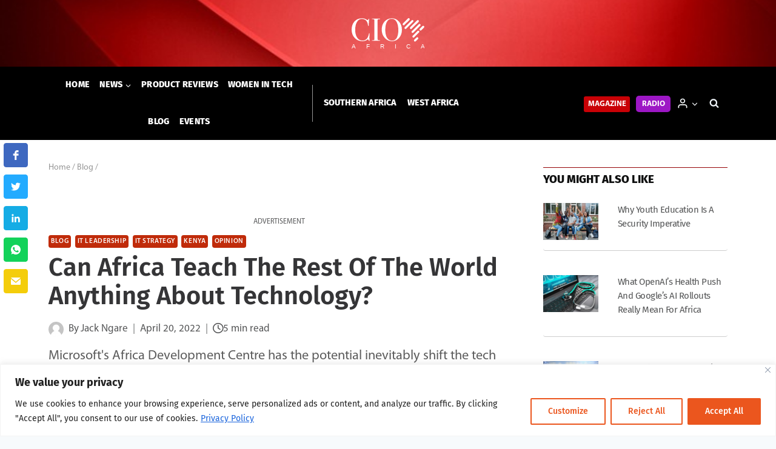

--- FILE ---
content_type: text/html; charset=utf-8
request_url: https://www.google.com/recaptcha/api2/anchor?ar=1&k=6Leoz6kfAAAAAFcwpnCbFN1dGC4xpo3Zji19tjbC&co=aHR0cHM6Ly9jaW9hZnJpY2EuY286NDQz&hl=en&v=PoyoqOPhxBO7pBk68S4YbpHZ&theme=light&size=normal&anchor-ms=20000&execute-ms=30000&cb=wh7xtvuj8nd2
body_size: 49295
content:
<!DOCTYPE HTML><html dir="ltr" lang="en"><head><meta http-equiv="Content-Type" content="text/html; charset=UTF-8">
<meta http-equiv="X-UA-Compatible" content="IE=edge">
<title>reCAPTCHA</title>
<style type="text/css">
/* cyrillic-ext */
@font-face {
  font-family: 'Roboto';
  font-style: normal;
  font-weight: 400;
  font-stretch: 100%;
  src: url(//fonts.gstatic.com/s/roboto/v48/KFO7CnqEu92Fr1ME7kSn66aGLdTylUAMa3GUBHMdazTgWw.woff2) format('woff2');
  unicode-range: U+0460-052F, U+1C80-1C8A, U+20B4, U+2DE0-2DFF, U+A640-A69F, U+FE2E-FE2F;
}
/* cyrillic */
@font-face {
  font-family: 'Roboto';
  font-style: normal;
  font-weight: 400;
  font-stretch: 100%;
  src: url(//fonts.gstatic.com/s/roboto/v48/KFO7CnqEu92Fr1ME7kSn66aGLdTylUAMa3iUBHMdazTgWw.woff2) format('woff2');
  unicode-range: U+0301, U+0400-045F, U+0490-0491, U+04B0-04B1, U+2116;
}
/* greek-ext */
@font-face {
  font-family: 'Roboto';
  font-style: normal;
  font-weight: 400;
  font-stretch: 100%;
  src: url(//fonts.gstatic.com/s/roboto/v48/KFO7CnqEu92Fr1ME7kSn66aGLdTylUAMa3CUBHMdazTgWw.woff2) format('woff2');
  unicode-range: U+1F00-1FFF;
}
/* greek */
@font-face {
  font-family: 'Roboto';
  font-style: normal;
  font-weight: 400;
  font-stretch: 100%;
  src: url(//fonts.gstatic.com/s/roboto/v48/KFO7CnqEu92Fr1ME7kSn66aGLdTylUAMa3-UBHMdazTgWw.woff2) format('woff2');
  unicode-range: U+0370-0377, U+037A-037F, U+0384-038A, U+038C, U+038E-03A1, U+03A3-03FF;
}
/* math */
@font-face {
  font-family: 'Roboto';
  font-style: normal;
  font-weight: 400;
  font-stretch: 100%;
  src: url(//fonts.gstatic.com/s/roboto/v48/KFO7CnqEu92Fr1ME7kSn66aGLdTylUAMawCUBHMdazTgWw.woff2) format('woff2');
  unicode-range: U+0302-0303, U+0305, U+0307-0308, U+0310, U+0312, U+0315, U+031A, U+0326-0327, U+032C, U+032F-0330, U+0332-0333, U+0338, U+033A, U+0346, U+034D, U+0391-03A1, U+03A3-03A9, U+03B1-03C9, U+03D1, U+03D5-03D6, U+03F0-03F1, U+03F4-03F5, U+2016-2017, U+2034-2038, U+203C, U+2040, U+2043, U+2047, U+2050, U+2057, U+205F, U+2070-2071, U+2074-208E, U+2090-209C, U+20D0-20DC, U+20E1, U+20E5-20EF, U+2100-2112, U+2114-2115, U+2117-2121, U+2123-214F, U+2190, U+2192, U+2194-21AE, U+21B0-21E5, U+21F1-21F2, U+21F4-2211, U+2213-2214, U+2216-22FF, U+2308-230B, U+2310, U+2319, U+231C-2321, U+2336-237A, U+237C, U+2395, U+239B-23B7, U+23D0, U+23DC-23E1, U+2474-2475, U+25AF, U+25B3, U+25B7, U+25BD, U+25C1, U+25CA, U+25CC, U+25FB, U+266D-266F, U+27C0-27FF, U+2900-2AFF, U+2B0E-2B11, U+2B30-2B4C, U+2BFE, U+3030, U+FF5B, U+FF5D, U+1D400-1D7FF, U+1EE00-1EEFF;
}
/* symbols */
@font-face {
  font-family: 'Roboto';
  font-style: normal;
  font-weight: 400;
  font-stretch: 100%;
  src: url(//fonts.gstatic.com/s/roboto/v48/KFO7CnqEu92Fr1ME7kSn66aGLdTylUAMaxKUBHMdazTgWw.woff2) format('woff2');
  unicode-range: U+0001-000C, U+000E-001F, U+007F-009F, U+20DD-20E0, U+20E2-20E4, U+2150-218F, U+2190, U+2192, U+2194-2199, U+21AF, U+21E6-21F0, U+21F3, U+2218-2219, U+2299, U+22C4-22C6, U+2300-243F, U+2440-244A, U+2460-24FF, U+25A0-27BF, U+2800-28FF, U+2921-2922, U+2981, U+29BF, U+29EB, U+2B00-2BFF, U+4DC0-4DFF, U+FFF9-FFFB, U+10140-1018E, U+10190-1019C, U+101A0, U+101D0-101FD, U+102E0-102FB, U+10E60-10E7E, U+1D2C0-1D2D3, U+1D2E0-1D37F, U+1F000-1F0FF, U+1F100-1F1AD, U+1F1E6-1F1FF, U+1F30D-1F30F, U+1F315, U+1F31C, U+1F31E, U+1F320-1F32C, U+1F336, U+1F378, U+1F37D, U+1F382, U+1F393-1F39F, U+1F3A7-1F3A8, U+1F3AC-1F3AF, U+1F3C2, U+1F3C4-1F3C6, U+1F3CA-1F3CE, U+1F3D4-1F3E0, U+1F3ED, U+1F3F1-1F3F3, U+1F3F5-1F3F7, U+1F408, U+1F415, U+1F41F, U+1F426, U+1F43F, U+1F441-1F442, U+1F444, U+1F446-1F449, U+1F44C-1F44E, U+1F453, U+1F46A, U+1F47D, U+1F4A3, U+1F4B0, U+1F4B3, U+1F4B9, U+1F4BB, U+1F4BF, U+1F4C8-1F4CB, U+1F4D6, U+1F4DA, U+1F4DF, U+1F4E3-1F4E6, U+1F4EA-1F4ED, U+1F4F7, U+1F4F9-1F4FB, U+1F4FD-1F4FE, U+1F503, U+1F507-1F50B, U+1F50D, U+1F512-1F513, U+1F53E-1F54A, U+1F54F-1F5FA, U+1F610, U+1F650-1F67F, U+1F687, U+1F68D, U+1F691, U+1F694, U+1F698, U+1F6AD, U+1F6B2, U+1F6B9-1F6BA, U+1F6BC, U+1F6C6-1F6CF, U+1F6D3-1F6D7, U+1F6E0-1F6EA, U+1F6F0-1F6F3, U+1F6F7-1F6FC, U+1F700-1F7FF, U+1F800-1F80B, U+1F810-1F847, U+1F850-1F859, U+1F860-1F887, U+1F890-1F8AD, U+1F8B0-1F8BB, U+1F8C0-1F8C1, U+1F900-1F90B, U+1F93B, U+1F946, U+1F984, U+1F996, U+1F9E9, U+1FA00-1FA6F, U+1FA70-1FA7C, U+1FA80-1FA89, U+1FA8F-1FAC6, U+1FACE-1FADC, U+1FADF-1FAE9, U+1FAF0-1FAF8, U+1FB00-1FBFF;
}
/* vietnamese */
@font-face {
  font-family: 'Roboto';
  font-style: normal;
  font-weight: 400;
  font-stretch: 100%;
  src: url(//fonts.gstatic.com/s/roboto/v48/KFO7CnqEu92Fr1ME7kSn66aGLdTylUAMa3OUBHMdazTgWw.woff2) format('woff2');
  unicode-range: U+0102-0103, U+0110-0111, U+0128-0129, U+0168-0169, U+01A0-01A1, U+01AF-01B0, U+0300-0301, U+0303-0304, U+0308-0309, U+0323, U+0329, U+1EA0-1EF9, U+20AB;
}
/* latin-ext */
@font-face {
  font-family: 'Roboto';
  font-style: normal;
  font-weight: 400;
  font-stretch: 100%;
  src: url(//fonts.gstatic.com/s/roboto/v48/KFO7CnqEu92Fr1ME7kSn66aGLdTylUAMa3KUBHMdazTgWw.woff2) format('woff2');
  unicode-range: U+0100-02BA, U+02BD-02C5, U+02C7-02CC, U+02CE-02D7, U+02DD-02FF, U+0304, U+0308, U+0329, U+1D00-1DBF, U+1E00-1E9F, U+1EF2-1EFF, U+2020, U+20A0-20AB, U+20AD-20C0, U+2113, U+2C60-2C7F, U+A720-A7FF;
}
/* latin */
@font-face {
  font-family: 'Roboto';
  font-style: normal;
  font-weight: 400;
  font-stretch: 100%;
  src: url(//fonts.gstatic.com/s/roboto/v48/KFO7CnqEu92Fr1ME7kSn66aGLdTylUAMa3yUBHMdazQ.woff2) format('woff2');
  unicode-range: U+0000-00FF, U+0131, U+0152-0153, U+02BB-02BC, U+02C6, U+02DA, U+02DC, U+0304, U+0308, U+0329, U+2000-206F, U+20AC, U+2122, U+2191, U+2193, U+2212, U+2215, U+FEFF, U+FFFD;
}
/* cyrillic-ext */
@font-face {
  font-family: 'Roboto';
  font-style: normal;
  font-weight: 500;
  font-stretch: 100%;
  src: url(//fonts.gstatic.com/s/roboto/v48/KFO7CnqEu92Fr1ME7kSn66aGLdTylUAMa3GUBHMdazTgWw.woff2) format('woff2');
  unicode-range: U+0460-052F, U+1C80-1C8A, U+20B4, U+2DE0-2DFF, U+A640-A69F, U+FE2E-FE2F;
}
/* cyrillic */
@font-face {
  font-family: 'Roboto';
  font-style: normal;
  font-weight: 500;
  font-stretch: 100%;
  src: url(//fonts.gstatic.com/s/roboto/v48/KFO7CnqEu92Fr1ME7kSn66aGLdTylUAMa3iUBHMdazTgWw.woff2) format('woff2');
  unicode-range: U+0301, U+0400-045F, U+0490-0491, U+04B0-04B1, U+2116;
}
/* greek-ext */
@font-face {
  font-family: 'Roboto';
  font-style: normal;
  font-weight: 500;
  font-stretch: 100%;
  src: url(//fonts.gstatic.com/s/roboto/v48/KFO7CnqEu92Fr1ME7kSn66aGLdTylUAMa3CUBHMdazTgWw.woff2) format('woff2');
  unicode-range: U+1F00-1FFF;
}
/* greek */
@font-face {
  font-family: 'Roboto';
  font-style: normal;
  font-weight: 500;
  font-stretch: 100%;
  src: url(//fonts.gstatic.com/s/roboto/v48/KFO7CnqEu92Fr1ME7kSn66aGLdTylUAMa3-UBHMdazTgWw.woff2) format('woff2');
  unicode-range: U+0370-0377, U+037A-037F, U+0384-038A, U+038C, U+038E-03A1, U+03A3-03FF;
}
/* math */
@font-face {
  font-family: 'Roboto';
  font-style: normal;
  font-weight: 500;
  font-stretch: 100%;
  src: url(//fonts.gstatic.com/s/roboto/v48/KFO7CnqEu92Fr1ME7kSn66aGLdTylUAMawCUBHMdazTgWw.woff2) format('woff2');
  unicode-range: U+0302-0303, U+0305, U+0307-0308, U+0310, U+0312, U+0315, U+031A, U+0326-0327, U+032C, U+032F-0330, U+0332-0333, U+0338, U+033A, U+0346, U+034D, U+0391-03A1, U+03A3-03A9, U+03B1-03C9, U+03D1, U+03D5-03D6, U+03F0-03F1, U+03F4-03F5, U+2016-2017, U+2034-2038, U+203C, U+2040, U+2043, U+2047, U+2050, U+2057, U+205F, U+2070-2071, U+2074-208E, U+2090-209C, U+20D0-20DC, U+20E1, U+20E5-20EF, U+2100-2112, U+2114-2115, U+2117-2121, U+2123-214F, U+2190, U+2192, U+2194-21AE, U+21B0-21E5, U+21F1-21F2, U+21F4-2211, U+2213-2214, U+2216-22FF, U+2308-230B, U+2310, U+2319, U+231C-2321, U+2336-237A, U+237C, U+2395, U+239B-23B7, U+23D0, U+23DC-23E1, U+2474-2475, U+25AF, U+25B3, U+25B7, U+25BD, U+25C1, U+25CA, U+25CC, U+25FB, U+266D-266F, U+27C0-27FF, U+2900-2AFF, U+2B0E-2B11, U+2B30-2B4C, U+2BFE, U+3030, U+FF5B, U+FF5D, U+1D400-1D7FF, U+1EE00-1EEFF;
}
/* symbols */
@font-face {
  font-family: 'Roboto';
  font-style: normal;
  font-weight: 500;
  font-stretch: 100%;
  src: url(//fonts.gstatic.com/s/roboto/v48/KFO7CnqEu92Fr1ME7kSn66aGLdTylUAMaxKUBHMdazTgWw.woff2) format('woff2');
  unicode-range: U+0001-000C, U+000E-001F, U+007F-009F, U+20DD-20E0, U+20E2-20E4, U+2150-218F, U+2190, U+2192, U+2194-2199, U+21AF, U+21E6-21F0, U+21F3, U+2218-2219, U+2299, U+22C4-22C6, U+2300-243F, U+2440-244A, U+2460-24FF, U+25A0-27BF, U+2800-28FF, U+2921-2922, U+2981, U+29BF, U+29EB, U+2B00-2BFF, U+4DC0-4DFF, U+FFF9-FFFB, U+10140-1018E, U+10190-1019C, U+101A0, U+101D0-101FD, U+102E0-102FB, U+10E60-10E7E, U+1D2C0-1D2D3, U+1D2E0-1D37F, U+1F000-1F0FF, U+1F100-1F1AD, U+1F1E6-1F1FF, U+1F30D-1F30F, U+1F315, U+1F31C, U+1F31E, U+1F320-1F32C, U+1F336, U+1F378, U+1F37D, U+1F382, U+1F393-1F39F, U+1F3A7-1F3A8, U+1F3AC-1F3AF, U+1F3C2, U+1F3C4-1F3C6, U+1F3CA-1F3CE, U+1F3D4-1F3E0, U+1F3ED, U+1F3F1-1F3F3, U+1F3F5-1F3F7, U+1F408, U+1F415, U+1F41F, U+1F426, U+1F43F, U+1F441-1F442, U+1F444, U+1F446-1F449, U+1F44C-1F44E, U+1F453, U+1F46A, U+1F47D, U+1F4A3, U+1F4B0, U+1F4B3, U+1F4B9, U+1F4BB, U+1F4BF, U+1F4C8-1F4CB, U+1F4D6, U+1F4DA, U+1F4DF, U+1F4E3-1F4E6, U+1F4EA-1F4ED, U+1F4F7, U+1F4F9-1F4FB, U+1F4FD-1F4FE, U+1F503, U+1F507-1F50B, U+1F50D, U+1F512-1F513, U+1F53E-1F54A, U+1F54F-1F5FA, U+1F610, U+1F650-1F67F, U+1F687, U+1F68D, U+1F691, U+1F694, U+1F698, U+1F6AD, U+1F6B2, U+1F6B9-1F6BA, U+1F6BC, U+1F6C6-1F6CF, U+1F6D3-1F6D7, U+1F6E0-1F6EA, U+1F6F0-1F6F3, U+1F6F7-1F6FC, U+1F700-1F7FF, U+1F800-1F80B, U+1F810-1F847, U+1F850-1F859, U+1F860-1F887, U+1F890-1F8AD, U+1F8B0-1F8BB, U+1F8C0-1F8C1, U+1F900-1F90B, U+1F93B, U+1F946, U+1F984, U+1F996, U+1F9E9, U+1FA00-1FA6F, U+1FA70-1FA7C, U+1FA80-1FA89, U+1FA8F-1FAC6, U+1FACE-1FADC, U+1FADF-1FAE9, U+1FAF0-1FAF8, U+1FB00-1FBFF;
}
/* vietnamese */
@font-face {
  font-family: 'Roboto';
  font-style: normal;
  font-weight: 500;
  font-stretch: 100%;
  src: url(//fonts.gstatic.com/s/roboto/v48/KFO7CnqEu92Fr1ME7kSn66aGLdTylUAMa3OUBHMdazTgWw.woff2) format('woff2');
  unicode-range: U+0102-0103, U+0110-0111, U+0128-0129, U+0168-0169, U+01A0-01A1, U+01AF-01B0, U+0300-0301, U+0303-0304, U+0308-0309, U+0323, U+0329, U+1EA0-1EF9, U+20AB;
}
/* latin-ext */
@font-face {
  font-family: 'Roboto';
  font-style: normal;
  font-weight: 500;
  font-stretch: 100%;
  src: url(//fonts.gstatic.com/s/roboto/v48/KFO7CnqEu92Fr1ME7kSn66aGLdTylUAMa3KUBHMdazTgWw.woff2) format('woff2');
  unicode-range: U+0100-02BA, U+02BD-02C5, U+02C7-02CC, U+02CE-02D7, U+02DD-02FF, U+0304, U+0308, U+0329, U+1D00-1DBF, U+1E00-1E9F, U+1EF2-1EFF, U+2020, U+20A0-20AB, U+20AD-20C0, U+2113, U+2C60-2C7F, U+A720-A7FF;
}
/* latin */
@font-face {
  font-family: 'Roboto';
  font-style: normal;
  font-weight: 500;
  font-stretch: 100%;
  src: url(//fonts.gstatic.com/s/roboto/v48/KFO7CnqEu92Fr1ME7kSn66aGLdTylUAMa3yUBHMdazQ.woff2) format('woff2');
  unicode-range: U+0000-00FF, U+0131, U+0152-0153, U+02BB-02BC, U+02C6, U+02DA, U+02DC, U+0304, U+0308, U+0329, U+2000-206F, U+20AC, U+2122, U+2191, U+2193, U+2212, U+2215, U+FEFF, U+FFFD;
}
/* cyrillic-ext */
@font-face {
  font-family: 'Roboto';
  font-style: normal;
  font-weight: 900;
  font-stretch: 100%;
  src: url(//fonts.gstatic.com/s/roboto/v48/KFO7CnqEu92Fr1ME7kSn66aGLdTylUAMa3GUBHMdazTgWw.woff2) format('woff2');
  unicode-range: U+0460-052F, U+1C80-1C8A, U+20B4, U+2DE0-2DFF, U+A640-A69F, U+FE2E-FE2F;
}
/* cyrillic */
@font-face {
  font-family: 'Roboto';
  font-style: normal;
  font-weight: 900;
  font-stretch: 100%;
  src: url(//fonts.gstatic.com/s/roboto/v48/KFO7CnqEu92Fr1ME7kSn66aGLdTylUAMa3iUBHMdazTgWw.woff2) format('woff2');
  unicode-range: U+0301, U+0400-045F, U+0490-0491, U+04B0-04B1, U+2116;
}
/* greek-ext */
@font-face {
  font-family: 'Roboto';
  font-style: normal;
  font-weight: 900;
  font-stretch: 100%;
  src: url(//fonts.gstatic.com/s/roboto/v48/KFO7CnqEu92Fr1ME7kSn66aGLdTylUAMa3CUBHMdazTgWw.woff2) format('woff2');
  unicode-range: U+1F00-1FFF;
}
/* greek */
@font-face {
  font-family: 'Roboto';
  font-style: normal;
  font-weight: 900;
  font-stretch: 100%;
  src: url(//fonts.gstatic.com/s/roboto/v48/KFO7CnqEu92Fr1ME7kSn66aGLdTylUAMa3-UBHMdazTgWw.woff2) format('woff2');
  unicode-range: U+0370-0377, U+037A-037F, U+0384-038A, U+038C, U+038E-03A1, U+03A3-03FF;
}
/* math */
@font-face {
  font-family: 'Roboto';
  font-style: normal;
  font-weight: 900;
  font-stretch: 100%;
  src: url(//fonts.gstatic.com/s/roboto/v48/KFO7CnqEu92Fr1ME7kSn66aGLdTylUAMawCUBHMdazTgWw.woff2) format('woff2');
  unicode-range: U+0302-0303, U+0305, U+0307-0308, U+0310, U+0312, U+0315, U+031A, U+0326-0327, U+032C, U+032F-0330, U+0332-0333, U+0338, U+033A, U+0346, U+034D, U+0391-03A1, U+03A3-03A9, U+03B1-03C9, U+03D1, U+03D5-03D6, U+03F0-03F1, U+03F4-03F5, U+2016-2017, U+2034-2038, U+203C, U+2040, U+2043, U+2047, U+2050, U+2057, U+205F, U+2070-2071, U+2074-208E, U+2090-209C, U+20D0-20DC, U+20E1, U+20E5-20EF, U+2100-2112, U+2114-2115, U+2117-2121, U+2123-214F, U+2190, U+2192, U+2194-21AE, U+21B0-21E5, U+21F1-21F2, U+21F4-2211, U+2213-2214, U+2216-22FF, U+2308-230B, U+2310, U+2319, U+231C-2321, U+2336-237A, U+237C, U+2395, U+239B-23B7, U+23D0, U+23DC-23E1, U+2474-2475, U+25AF, U+25B3, U+25B7, U+25BD, U+25C1, U+25CA, U+25CC, U+25FB, U+266D-266F, U+27C0-27FF, U+2900-2AFF, U+2B0E-2B11, U+2B30-2B4C, U+2BFE, U+3030, U+FF5B, U+FF5D, U+1D400-1D7FF, U+1EE00-1EEFF;
}
/* symbols */
@font-face {
  font-family: 'Roboto';
  font-style: normal;
  font-weight: 900;
  font-stretch: 100%;
  src: url(//fonts.gstatic.com/s/roboto/v48/KFO7CnqEu92Fr1ME7kSn66aGLdTylUAMaxKUBHMdazTgWw.woff2) format('woff2');
  unicode-range: U+0001-000C, U+000E-001F, U+007F-009F, U+20DD-20E0, U+20E2-20E4, U+2150-218F, U+2190, U+2192, U+2194-2199, U+21AF, U+21E6-21F0, U+21F3, U+2218-2219, U+2299, U+22C4-22C6, U+2300-243F, U+2440-244A, U+2460-24FF, U+25A0-27BF, U+2800-28FF, U+2921-2922, U+2981, U+29BF, U+29EB, U+2B00-2BFF, U+4DC0-4DFF, U+FFF9-FFFB, U+10140-1018E, U+10190-1019C, U+101A0, U+101D0-101FD, U+102E0-102FB, U+10E60-10E7E, U+1D2C0-1D2D3, U+1D2E0-1D37F, U+1F000-1F0FF, U+1F100-1F1AD, U+1F1E6-1F1FF, U+1F30D-1F30F, U+1F315, U+1F31C, U+1F31E, U+1F320-1F32C, U+1F336, U+1F378, U+1F37D, U+1F382, U+1F393-1F39F, U+1F3A7-1F3A8, U+1F3AC-1F3AF, U+1F3C2, U+1F3C4-1F3C6, U+1F3CA-1F3CE, U+1F3D4-1F3E0, U+1F3ED, U+1F3F1-1F3F3, U+1F3F5-1F3F7, U+1F408, U+1F415, U+1F41F, U+1F426, U+1F43F, U+1F441-1F442, U+1F444, U+1F446-1F449, U+1F44C-1F44E, U+1F453, U+1F46A, U+1F47D, U+1F4A3, U+1F4B0, U+1F4B3, U+1F4B9, U+1F4BB, U+1F4BF, U+1F4C8-1F4CB, U+1F4D6, U+1F4DA, U+1F4DF, U+1F4E3-1F4E6, U+1F4EA-1F4ED, U+1F4F7, U+1F4F9-1F4FB, U+1F4FD-1F4FE, U+1F503, U+1F507-1F50B, U+1F50D, U+1F512-1F513, U+1F53E-1F54A, U+1F54F-1F5FA, U+1F610, U+1F650-1F67F, U+1F687, U+1F68D, U+1F691, U+1F694, U+1F698, U+1F6AD, U+1F6B2, U+1F6B9-1F6BA, U+1F6BC, U+1F6C6-1F6CF, U+1F6D3-1F6D7, U+1F6E0-1F6EA, U+1F6F0-1F6F3, U+1F6F7-1F6FC, U+1F700-1F7FF, U+1F800-1F80B, U+1F810-1F847, U+1F850-1F859, U+1F860-1F887, U+1F890-1F8AD, U+1F8B0-1F8BB, U+1F8C0-1F8C1, U+1F900-1F90B, U+1F93B, U+1F946, U+1F984, U+1F996, U+1F9E9, U+1FA00-1FA6F, U+1FA70-1FA7C, U+1FA80-1FA89, U+1FA8F-1FAC6, U+1FACE-1FADC, U+1FADF-1FAE9, U+1FAF0-1FAF8, U+1FB00-1FBFF;
}
/* vietnamese */
@font-face {
  font-family: 'Roboto';
  font-style: normal;
  font-weight: 900;
  font-stretch: 100%;
  src: url(//fonts.gstatic.com/s/roboto/v48/KFO7CnqEu92Fr1ME7kSn66aGLdTylUAMa3OUBHMdazTgWw.woff2) format('woff2');
  unicode-range: U+0102-0103, U+0110-0111, U+0128-0129, U+0168-0169, U+01A0-01A1, U+01AF-01B0, U+0300-0301, U+0303-0304, U+0308-0309, U+0323, U+0329, U+1EA0-1EF9, U+20AB;
}
/* latin-ext */
@font-face {
  font-family: 'Roboto';
  font-style: normal;
  font-weight: 900;
  font-stretch: 100%;
  src: url(//fonts.gstatic.com/s/roboto/v48/KFO7CnqEu92Fr1ME7kSn66aGLdTylUAMa3KUBHMdazTgWw.woff2) format('woff2');
  unicode-range: U+0100-02BA, U+02BD-02C5, U+02C7-02CC, U+02CE-02D7, U+02DD-02FF, U+0304, U+0308, U+0329, U+1D00-1DBF, U+1E00-1E9F, U+1EF2-1EFF, U+2020, U+20A0-20AB, U+20AD-20C0, U+2113, U+2C60-2C7F, U+A720-A7FF;
}
/* latin */
@font-face {
  font-family: 'Roboto';
  font-style: normal;
  font-weight: 900;
  font-stretch: 100%;
  src: url(//fonts.gstatic.com/s/roboto/v48/KFO7CnqEu92Fr1ME7kSn66aGLdTylUAMa3yUBHMdazQ.woff2) format('woff2');
  unicode-range: U+0000-00FF, U+0131, U+0152-0153, U+02BB-02BC, U+02C6, U+02DA, U+02DC, U+0304, U+0308, U+0329, U+2000-206F, U+20AC, U+2122, U+2191, U+2193, U+2212, U+2215, U+FEFF, U+FFFD;
}

</style>
<link rel="stylesheet" type="text/css" href="https://www.gstatic.com/recaptcha/releases/PoyoqOPhxBO7pBk68S4YbpHZ/styles__ltr.css">
<script nonce="gycaqyBatkMzNqrU2fsVcg" type="text/javascript">window['__recaptcha_api'] = 'https://www.google.com/recaptcha/api2/';</script>
<script type="text/javascript" src="https://www.gstatic.com/recaptcha/releases/PoyoqOPhxBO7pBk68S4YbpHZ/recaptcha__en.js" nonce="gycaqyBatkMzNqrU2fsVcg">
      
    </script></head>
<body><div id="rc-anchor-alert" class="rc-anchor-alert"></div>
<input type="hidden" id="recaptcha-token" value="[base64]">
<script type="text/javascript" nonce="gycaqyBatkMzNqrU2fsVcg">
      recaptcha.anchor.Main.init("[\x22ainput\x22,[\x22bgdata\x22,\x22\x22,\[base64]/[base64]/[base64]/[base64]/[base64]/UltsKytdPUU6KEU8MjA0OD9SW2wrK109RT4+NnwxOTI6KChFJjY0NTEyKT09NTUyOTYmJk0rMTxjLmxlbmd0aCYmKGMuY2hhckNvZGVBdChNKzEpJjY0NTEyKT09NTYzMjA/[base64]/[base64]/[base64]/[base64]/[base64]/[base64]/[base64]\x22,\[base64]\\u003d\x22,\x22YMK1McKHwrfCo8KDOxTChiVew6/[base64]/ChR7ChyPCuG8NZTvCtX7DuMOKcVY2w494wpvCin9tSQgRVsKOPQ3CgMO2WcO6wpFnY8OGw4ojw67DqMOVw68hw5INw4Mpb8KEw6MUBlrDmgR2wpYyw77ChMOGNR41TMOFGSXDkXzCqD16BRMjwoB3wo7ClBjDrB/Dh0R9wqnCpn3Dk1F6wosFwrjCrjfDnMKYw64nBHAhL8KSw5nCtMOWw6bDu8OywoHCtmkPasOqw5VEw5PDocKOFVVywoTDmVAtVsKmw6LCt8OjJMOhwqAVEcONAsKiendTw64WHMO8w6PDmxfCqsOEQiQDSwYFw7/[base64]/[base64]/CjcOCcTfCnBUbwrfCnFwhwpJUw6jDo8KAw6IQFcO2wpHDp1zDrm7Dl8KcMktAQ8Opw5LDk8KICWVDw4zCk8KdwpZML8Oww5PDrUhcw5bDoxc6wrjDvSo2wpN9A8K2wo8kw5lla8Oxe2jCgztdd8Klwr7CkcOAw4nCrsO1w6VTTC/[base64]/[base64]/CosOjw6I4wo8ceAt/SAlaw7DDrRzDnyjCgzTCjcOTPSdpZVR0wqUswqhVVMOcw5l5PCDCtsK4wo3ChsOMYcOHS8KHw7LCicKUwrvDkS3CscOsw4nDiMKaVXFywrLCtsOuw7DCgxQ8wqvDgsKaw4TClxUOw6IaFMKpTBzCucK5w519TsOrOQTDsXB9PFF5fsKCw7dDLlHCl2jCmnk0PlR/TDXDmsO3w5jCv3XCqxYsbQlGwqMkDm0ywq7CvcK5wqdHw5NSw7TDmsKJw7Upw5kAwoLCkhHCuBzCpsKHwrXDhjrCi0DDnsKFw4AmwolCw4JqKsOiw4jDpiAEXcKPw4kfacOEDsOraMO5YQFoOcK2AsODZXEVS3tjw5F3woHDpnc7Z8KHI0xNwp5WPB7Chz/DpsKwwoQdwrjCr8Kgw53CoE/DiEETwqQFWcKuw6pvw7HDssORN8Kgw5/ChRAvw502GMKhw4EuQn47w5HDiMKsKsO4w7AbawnCn8OJSMK7w7rCs8ONw41TMMOPwpXCuMKqXcKqfCnDgMOJwoXCjxDDtyzCksKOwq3CnMOzccOnwr/CrMO5SVHCs0zDlC3DqsOUwo9swo7DuRIOw6oNwrpqGcKqwoLCiibDncKzEcKtGBZaGsK4CyvCt8OqKxdCBcK7KMKAw6NIwrXCkTxfMMOywoEPQgLDhcKgw7LDt8KawrRSw7/Ct3oafcKVw4JoUBzDusKoUcKjwoXDnsObYMOXU8KVwodabUcRwq/DgCskbcOpwovCni8+fsKYwo9EwqUoOx9OwppjOhQ0wq1HwpcRaDBVwpfDrMO0wpc8wrZLJSHDgMOxESfDv8OYDcOzwpDDujYnYMKMwoZpwro5w7xBwpADB2/DnRrDmsKdHMOqw7oeTsKSwqbCr8OiwpAgw70KbCFJwr3Cp8OAWyZ5YFDCn8O2w5lmwpcudCYfw4zCmcKBwq/Cin/Cj8Oywq8ycMO8XiZVFQ9Cw4/DkEvCisODYMOKwotUw69iw7QbdCDChhpvZmMDXQ7CjjrDp8OTwqEjwpzCl8OPWsOUw48qw5TDtXjDjAPDhRFyQHZhBcO+P2d9wrXCt0hDGsOxw4dbam3DtVNvw4Y3w45nBQjDhhMMwoHDrMK2wpxbEcKswoUgfCLDkwgEIFJ+w77CqMO8ZGwywpbDmMKYwp/CqcOaVcKIw6nDucOow5Zbw4LCi8OxwpYswq7DqMOfwqbDkQxkwr7CmT/[base64]/wq3CkR7DsAUKwpHDpgnChsO8Vhwuw4lEw61EwpsUJcOzw68VF8OowrHCnMKQB8KBYwx/w6LCvsOHOiReKV3CjcKFw5rCrjbDqy/[base64]/Chi57U8K5dcOLwqTDlcOiCcK+wqbCgFnDv8O2KlxbUClnCXXDkRbCtMKMPMKjWcOHdD/DmVoEVCsAHsOVw5Q3wqzDrhJTN1RlJsOkwq5FSUJASCdTw5lLwrgQLH15B8Kow50PwpIyQ1tbB0oOLDfCosOdFVQlworChMKjA8KrEXvDoQXCnCcFDSDDrMKZDMKxU8KDwpDDuVHDlA1vw5jDtSDChsK/wrEaYcObw78Rwqg2wr/DpcOiw6nDg8OcPsOvL1YiGcKBAmkFZsKKwqTDmjTCpsO0wr/CjMKcUjrCtEwAXsO9Ex7CmcOiJsOqTmbCssOeVcOCD8KlwrzDohw6w5wuw4bCjsO5wpF4OATDgMOTw54DPS1cw5ZAOMOoYirDssOgTV14w4DChFZWGsOheC3DtcO9w4nCsSPDqUnCo8Ofw4HCsRY0S8K4Q3/CkW/DrcKTw6x1wqvDiMKCwq8uMFrCmD4RwqAYSsOyanUvXMK1wqALRMOxwqXDn8O/MFDDosK6w4HCpEXCkcKbw47ChcK1woMywpZQYW5xw4bCpCBudMK1w4PClsK2RsOjw7HDlcKqwpYVeFN9T8KmGcKcw5NCIsKVJsORFMKrw4fDlmrDm3rDr8KPw6nCgMKmwo5UWsOawrbDinE6ChfClQY7wqY/[base64]/DqcODw5/[base64]/w7N0EThCw7YLwonDl8Kcw7bDgjJOwr8mM8K0w7p4AMKswrXDuMKOWcO6w5YXemEzw7/[base64]/ClMKtGkYuw4fChxF6w6bDp8KMw5QRw49eIMKgwr4hWMOJwrpFw7XDscOTWsKyw6HDgcOEasKiDMO1f8OKai/CllrChQllw7zDpRFIJSLCu8OQcMKwwpZPwqM2TsONwpnDqcK2XwvCigNbw5HCri/DgH5zwqJkw5nCtl0ORxgmw7PDsmlrwpbDtsKKw5IWwr0xw4LCu8KcbQwRUQ7DmVNBRMOhCsOXQXjCkMO3YW5Yw57Cg8OZw43CgCTDgsKXEAMwwrVgw4DCukLDvsKhwoDCnsKOw6XDhcOqwocxWMKqLSVnwokhDVh/w7sqw6zDvMOEw7UxDsK2c8O4OsKzO3LCoGvDvxwPw4jCm8K8OxVjbHzDhXInEEDCksKfXmjDswXDmErComovw6tMVmjCscOHScKZw5TCnsKnw7XClk4tBMKDXTPDgcKdw6nCjwPCryzCpMKhbcOrYcKjw5xLwqrDrBJlRih4w6l9wplvP2FHfV1/w4Y/[base64]/PHTCiBl6w48FwprDm8OYwpfDo1rDrMKZCMOKw7HClRh8wozCpmvDhwA5UU/CpQZ3wp4TM8Oww4UIw7d5wpABw5E5w7xqMsKnw646wovDoTcfTzHCmcK2eMOgBcOjw6Idf8ObXSHDpXU8wq3CnBfDj1p/[base64]/HFnCsEvCmB14wqvCnmHDlMO1woHCqGVyZMK+CsKhw6FHF8K0w6FMDsKKwq/[base64]/DmHhlwrvDgsOFM8Onw5kWw7XDp2HDiCfDj3vCrUdJfsOTSAnDpR1pw7LDrn84wqxAw6M0dWvDg8O3AMK/UsKaWsO5acKLYcO2fXNUAMKjD8ONFUtWw63Cmy3Ck3vCrGLCi2jDvVV/wrwEHsORalkzw4LDqHcnV2bCvGZvworDjDXCkcK+w6jCuhsLwpTCu10Owo/CvMKzwrHDtMK2aXPClsKKayQJw5t3wqdLwrrCllvCkALCmkxaWsO4w5ARXsOQwo0EVgXDtcOIPVl+DMKswo/DogvCpHRMFkgow5HCtsOXPMOww4Y5w5BrwrpVwqRAUsO9wrPDrMKoK3zDqsOpwobDh8OUIgTDrcKAw6XCoBPDik/DiMKkGhElXsOKw5Ftw7zDl3DDl8OtJsKqaz7DuV3DgcKuDcOzKlEqw60wc8ORwoASVsOwQiJ8wp7Ck8ONwpJlwoQCWlvDpmICwqXDscKbwrPDiMKmwq9EQRzCtMKFCnMLwpPCkMOCBz8PIMOGwpTDnxPDjMOdBk4twp/Ch8KMO8OETmrCgsO5w63DvMKaw7HCoUJ+w6ZyGhoOwphpdhEWJH3DjsOzHGPCqlDCmkjDlsKaO0nCn8KmKzfCmC7Cjn5WKsO0wq7CrjPDpF4kB2XDjWLDk8Ksw6I5NU8LYsKTb8KIwonDpsOlDCTDvzfDm8OGHMOYwp/DssKYJGrDmU7Dig9pw7/CncOyB8OQdjp5IXPCscK/MsOTK8KFLmzCoMKSDsKRGTPDqw/DssOgEsKcwq5xwpPCucO4w4bDiiowEXbCqmkZw7fClsKsa8KlwqzDhxLCp8KiwoTDkMKBBWTCisOUABk/w5sVOn/DucOnw5vDrcOzGVV/[base64]/wrksw4vDosKBPsOiMSRCIV/[base64]/ccO0wqPCggbCi8Kfw6/CqXxMDWZfw5NNVwnCqsK3LVpvB1Fhw6x/w5bCucOmaBnCgsOvVk7DoMOAw6vCp1nCt8KQSMKbacKqwod0wo9vw7PDiiPDuFvCuMKRw7NhBTJEJcKaw5/Du3LDnsOxMQ3DgiYrwqLDrsKawoMWworDtcOVw7rDjkjDtkI6TDzCrhU5FMK1ecO1w4Y9D8KgS8OdHWcDw53DsMO5JDvCj8KXwpgDYWzCvcOAw61jw5tyK8KIGMKsJhzDlEBjK8Ofw7jDhAlfDsOlB8Kjw6k1TMOPwrEGAS4MwrQyBW3Ct8OcwoUbaxTDvUxPPw/[base64]/[base64]/DpXLCrMKjwqV2wrEABsKaN8KpNsORei0AwothVsOGwqzCj2XCpRhtwq7CocKrLMOBw6IqWsK5ThEKwqVRwqA9bsKvPsKtOsOkUnNwwrXCrcOueGwkenV+AGNQRW/DiHEsFcOYdsOlwoDCrsOHWB8wecK8CX8QS8KKwrjDmwkVw5J1ehLDpGtJeGfDp8O1w4nDucK+GAvCjFRbPRjDmkHDgcKHHlfChVZlwpXCg8K8wpDDgTTDsQ0Mw57CrcO1wo88w7HCpsOTWMOAAsKvwpjCkcOLNTEqSmzCt8OeCMOWwooMOsKLJlXCpcOlLcKKFDzDuX/CpcOaw57CuGDCh8KvDsO0w43CozhKCxrCnxUCwpnDmcK8Y8Oca8KXDcKxw67DolrCh8OHwprCvsKyOHVSw4/[base64]/DtMO5VnRtwqU2woJrScKSQ8KrWsOoWGUxUcK2KzfDvsO/ZsKAdzJkwpfDs8ORw4TDjMKhHH4Jw5gPPQjDr0PDlMOwA8KpwqbCgTXDg8KUwrF2w6M0wpNJwqVTw4LCpyJCw6kSRAVhwqPDgcKgw5jCncKJwoLDv8Kyw4VdbX4+C8KhwqEOKmtvHyZ9FEbCksKOwoQcLMKXwpsoZcK8ckvCnzjDlsKxw7/[base64]/DsjvDo8K2w6Bbd8Oow69QesK0L8OyHSDClsOrGcOuWsOtwos2bcKQwoDDk0gpwo9TLjIkWsKremvCugIzRMOFZMOYwrXDqzXCsx3Dmnc8woDCkTguw73CuzpfECLDkMOMw4wfw4tvGTnCsmJYwo3DrnYgHm3DmcOAw57DuT9WR8KPw5oAw7/CqsKawpTDmsOZMcKzw6UuJMOwWMOcYMOcNXspwq3CncO9M8K/XDhAD8O2IhzDocOaw7kwcALDi2jCsTfCgcOgw5bDkgjCvCnCj8O1wqQ/wq5Mwro7wpHCocKswqzCn2NLwq1uOyzDr8KTwqxTQUY7ckRdamrDq8OUCS8fIDlifcKbEsO9CsK5VRvCtsOENV7CksK8IsKVw4bDt1xLUjsEwql6T8K9w6zCoAtINMK+eBLDisOmwol7w5Vmd8OBCk/DiSLCjD4qw7Akw4zDhcOMw4XChiE3C3JLdMKUMsOaI8ONw4TDlTRPwrvCn8OAdDQ2WsO+RsKbwqHDvsO8AjXDgMKww6EUwoQDfiDDlMKuYjzCoHFsw7HCoMK2f8KFwq/[base64]/DgGRpw6IQBsKuwqkJwrwVV8KrwovCgDvCtgUiwoHCtsKFBSfDicOEw6MVCcKEMgbDj3DDi8O/w77DmCvCocOKXQrCmTHDhghJacKIw7tVw6M0w6o+wrR9wrR+eVVCO3FuXcKfw6TDtsKTc0fCv27CksO/[base64]/DlMOyXVQCw5hnXRLCn8OLwrAuw71OwoXCnFDCnMKnNybChQFhS8OgaSLDvwkaOcKDwrs1bU5cXMKsw7tqGcOfIsOdNScBMkjDvMOwXcOIMXHCqcKCQgXCsSXDoAU6w4HCgW9JRsK6woXCvC5cIncLwqrDj8O4QyMKF8OsSMKmw6zCqVnDrsOFDsKWw6tdw6zDtMKaw7/[base64]/bmrCoRfDjcOZNcKgw5MTwp/Cp8KAwqTDsMKnJsO9w4fCujI7VMOSw5zChsO8DQzDiWs4QMOdDTw3wpPDjMOTdWTDiEx9T8OVwqtfWF5UJzXDrcKZwrJdYsOOck7Cty/CpsKVw49jw5EMwpLDmXzDk2IPw6TCusKPwqxmHMKsbMK2FArDtsOGG1wTw6RqKkRgRE7DgcOmwq0/VQ9cO8Ozw7bDk3XDnsKow5tTw68awoLDpsKEJFcVSMKwID7DvSDDvsOxw6hEFEnCscKdaWDDqMK0w7sow5R2wqN0CHbDlMOJLsOOasKSbC17wrzDqQtKMzfDgnc/EMKwFRN1wojCjMKuMG/CicK8Z8KBwoPClMOnOcOxwosUwpfDu8KRBsOgw7LDg8K5bMK+DV7CvXvCuw04WcKXw6fDpsO2w4Nyw55aDcOIw5NrGBXDnShsHsO9OMK3fD0Tw6JpdMOKfsOhwo/Cn8K2w4lxLBPCusOww6bCoE/DvxXDmcOmFsKkwojCl2XDl03Cv23Cvl4awrc/ZsOTw5DClcOIw60UwoPDjsOhTCh6w6IuasOHQjtqwr0EwrrCpXBNL13ChQfDmcKZw7hbJ8OSwr02w6Unw6fDmsKccEhhwrXCuEI+a8KmF8K6KcO/wrnCqEssTMKTwozCi8O6N2F9w5bDt8O/wpdkTcOLw4PCmj4GY1XCuxHCq8Olw7A0w4TDsMKSwqnDkTrCrEbCtyTDhMOHwrdnw49AY8KPwotqRHIzXcKyCDVuAMKmwo0VwqrCvgrCjEbDrFzDnsO0wqPCi0zDisKLw7XDv13DqcOUw77Cizgaw4h6w7NIwpQcYHpWEsKuw7wFwoLDpcOYwofDk8O3aQ/CjcKWSgJrfsK2ccOCT8K6w4N5IcKIwpAcABHDpcKLwpXCmHViwpXDvDTCmC/CozM1eG1tw7PCvVfCncOaTsOrwo8LOMKpMMOJwqPCnRZrQDRpHMKLw7MFw6c5wrFIw4TCgBzCvMKzwrAsw43Cvk0cw445f8OIJRjCh8Kww5/[base64]/CjsOLQzPCjXbChApeKgBjw4IAWMK+HMKAw6jChj/[base64]/ChQg2w7rDiXHCt1Ixwr7CscOJw4jDlCjCk8KuC0ouN8KKw6jDjnFZwqTDt8KBw5PCr8KrSy7DkX9EcQ16WDTDgXrCkWHDtHIYwqdMw5bDqsOwG3Q/[base64]/CoCQHaMOHIQrDtQo0TUDChsOfeAnCtkk9w6t2PMOJeMKDw57DkcKSw5xXw6jChmPCucK9wrbCp2Mgw7LCpMKlwrIawq1jTMO7w6A6K8O9YGA3wofCucKaw5lzwpNMwozCncOeY8OxEMK1A8KNUMOAw4A2LVPDg0LDrcK/wrQ5d8K5WsKxNXPDr8KOwr8WwofCsTHDkV3DncKxw7xWw6QIbcKewrjCisOBHcKFUcOrw6jDsWwBwoZpUwJswpo1wphKwpc8VWQ2wqbCgxI+U8KmwqRJw4LDvx3Cvz9JbUHDrBjCp8OrwqIswpLCtCfCrMOkwqPCkMKOdTx5w7PCosO/UcKaw5zDpwrDmHXCtsKWwo/CrsKuOn3DskfCvkzDiMKAH8OHcGpwdR85wprCuwVvwr/[base64]/w5rDuG8EwqXDpsOhasKrdMK3woHCrsOhcV3DqsOlHlc8w53CvsOOGcKEL1/DosKMGw/[base64]/[base64]/CsMKXw7ZMOsK5KA46QcKZF3LDjBofwromF8OrQsOnwqpROT8xQcOJHyjDjUJfQTXDikPCiTYwe8Orw73DrsKyKRo2wqtiwqgVw5xdHE0kwo8vw5PCpQTDucOyO3BpTMOUHDM5wogcfXF/[base64]/[base64]/[base64]/wqHDrmVjfMO5w6XDvMORdMK2w7lCwrxowodQw657Nw8jwqXCj8O/dwfCgwwEdMO/[base64]/DqMKKKmR4w6d6w5pIwqAGIcOxWcO3w4nChMKbwprClMO4wrtnwpLCvR9gwpjDsS/Ck8OQPwnCoDDDtsOHAsOaJDM3wpQNwo5zHG/CqypXwpkOw4lMHlMqaMO4H8OmdsKdH8ORw4lHw7LCu8OKI33CtSNuwpQpJsKnw6jDsBp/SU3CpRjDmmB3w6/[base64]/Dl8KJw5IRw5JNCcOdOyDDjgXDvMOmw7Mww6YZw7piw5UXLydaCMOpRsKEwoElM37DsgfDtcOgYVk7JsKeFS94w69rw5XDiMOmw5PCscKrF8KoWsOJDFLCnMK3AcKWw57Cu8OMC8OFwrPCp2LDmkDCvhjDqhpqFsKqOcKiYgDDkcKaAm0Ew5/[base64]/[base64]/CgyHCi3sSw4vCiG4+wrvDuwxawp/CjxpCwpPChXg2wqBQwoQ3wrsuwo5EwrcDdcKKwpPDokrCt8OXPMKLe8KLwqPCljdKVzY0eMKTw4zDnsOFAsKIw6Zlwp8ddA1Kwp7Cv3sew6PDjCdlw7DCh2sFw51ww5rDhQ0/wrUZw6/CscKhXXPCkiwKfsOlb8K3wprCrcOuTBgkEMOaw6PDhAnCmsKLw53DjMOkJMKpDWpHYiIOwp3ConlDwpjDvcKbwod7wqlKwo3ChBjCrMO1cMKqwq9SVTEdCMOqwo4Ww4vCtsKtwoBxUcKuG8KlbFTDgMKwwqvDgg/[base64]/CFHCpgZhw6EUw7bCs8Khw4LDo8KcbT3DsWHDvsK9wqnCl8K3UcKAw6Aewp3CisKZAHR9UwwYKMKjwovCjzbDmHzCvGE5wpwjwqjCgMO5BcKMNVXDvE8ORMOnwozDtRh4XFISwojClTNYw5dRVkvDlTTCuFI2C8KFw4nDmcKXw6Q0LFTDssOlwp/CkcKlLsOvbMOHU8Okw5XCinDCvCDDs8ORS8KFdiHCuy5yKsKNw6gNIMOyw7YpJ8KWwpdJwoZ6T8OAwoTDhsOecht1wqfDk8KDGB/DoXfCnsKVARvDjBhYA1Uuw7zCg1PCgx/Dq2lQfHvDoRjCom5yPSwNw6LDkMOgQ2HCmlhXDE9kW8O+w7DDpUx8woAiw60iwoI+w7jClsOUP2nDl8OFwqYRwp7DrhAzw71SAlUPQ1HCo2rCuQcXw6QzQcODAg51w5TCsMOLwpXDvRAZQMO7w7dXa3MVw7vCo8Kww7DCmcOlw5rCocKlw6/CpcKaXnYxwrbCiBd0IwrDkcOvAcO6w4HCjcO8w79rw7bCicKawobCrMKZKmXChQ9Rw5/[base64]/CsMOzwqnDnxXDg8KiwpTCp8K7XErDq28VSsKQwpHClcOqw4d+KAU4Jx/Ctjx7wqjCg184w5TCtcOqw6fCmcOFwqzDuxjDm8OQw4XDiWDCmF/CiMKqLgJIwqF/V0fCp8Omw6vCjVjDhXnDscOHOhBvwog6w7oLaA4MSXQIaTt/[base64]/Tg7Dk2MOwozDvsKJUEMua8KoPsKgCChjwqTCvVRNSgxnBMKLwqzDlwMqwrAkwqBkARTDl1fCr8KBL8Kgwp/DrcO4wrrDgMOjGCTCrsOzbwTCnsKrwotRwojClMKfwpR6CMODwplPwqsEw5zDijsBw49yBMOBw50QeMOjw6LCtcOUw7IkwrrDsMOnBMKAw59GwqjDpggpKMKGw5YQw7nDtWPCnUPCsgQjwrlWK1TCl2vDpyxIwrLDjMOtQgE4w5J0NW/CtcOEw6jCvxnDjBfDox/CsMOGw6Vhw78KwrnCjE7CosOIVsKSw5oMQF1Uw603wrVWaXh+T8Kkw4JywozDpBc5wr7CuU7CuVDChEE6wozCqMKUw5jCskkWwpl5w75FEcOfwq/Cp8Obwp3Du8KMWEcKwpPChMKwIi/DosK8w5ZJw4zCu8Kqw7FvK2zCj8KkFTTCi8KVwpt7cQVxw75pHsO/wprCvcOOAUYYwpATdMOfwpNpCwRLw7hrT2DDrcKBSy3DmksIccORwr7CqMOHwp7Dg8Kiw55Ow7DClMKdw49pw4nDs8KwwpvClcOIBQ49w4fDk8O0w6nDuH8IJgYzw7PDj8OeMknDhkfCoMOea3HCjsOdQsK8w7jDisOBwpjDgcKfwr1YwpAGwrFEwp/CpVfChEbDlFjDi8OJw7XDuSZYwoJjacOgLMKoGcKpw4DCs8KnKsK2woVmaGlEKcOgKcKIw75YwrBNZ8Krwp4GcjABw71GW8KMwpksw5nDjW8wZgHDlcOJwqzCs8OQLhzCvcOIwrMbwrwNw6R7JcOabGdQDsODcsO/BcO2cCTDq01nw5TDgFsOw6w3wrgfw7bCi0Q/OMO+wprDl10Xw57Ch1nCpcK9CVHCh8OiM11efV4/NMKPwrvCtWLCqcO1w7DDkXHDm8O0GwbDsTVhw7pJw7Fywp7CsMKWwpU2AsKXZT/[base64]/[base64]/DijDCi3B0wpDDgcK2wqnDhn1mw6ZiC8K6KcOowqFaVsKJE0Ucw53CuSnDvMK/[base64]/DkAbDvsOTw4MFwpdWw4tpw5dEwpfDrcO5w53CisKcNcOkw6MVw4/CpA4QdsOjLMKkw5DDisOywqrDssKITsKZw5XCvQsdwr59wrduZFXDkXnDlF9ARzEUw7t6IMOlEcKhw7QYHMKNasOTUgoLw6vCsMKEw5rDvlLDog7Dt0Zfw64MwqVIwqbDkQt7wobCgyA/[base64]/w5llw4HDisKRw7tkwqnCucOgw5TCjwleYgXCj8K6wr3DsEZCw5Bzwp/CtUd/wo3Ck3/DiMKbw4pcw73DusOSwr0kOsOuB8O6wrbDisKYwodJaV8aw5Z0w6XCiWDCqBANTxQnL1bCusKlDMKzw71xEsOBD8KaTgEUesO0c0EGwp17w4gfZMKXaMO9wqfCvGjCsxUfFMKTwpvDsTcGUsK3FMKnXEMYwq3Ds8OXNhHDvcKhw6BmR3PDq8Kdw78PdcKKd0/Dq0V7w4hQwr/DjMKcc8OIwrfCgsKLwr7CoH5Sw43CiMK7NWvCmsOFw7tWdMK/SRJDJMKSD8Kqw4rDsWF1MMOlSMO4w5/[base64]/[base64]/[base64]/VBPCrgrDr8O0MhDCk8KQw4XCi8K6BmlzOmBQJMKJw5YuMkDDm2R0wpTDo19JwpQkwpbDisKnJ8K9w7HCuMKyOHrDmcK6JcOBw6ZBworDosOXDGPClXA/w4nDiEoaSMKpUFw3w4jCkMKqw6/Dq8K1WHPCqCAVCsOYCsKcRsOzw6BAGx7DkMOcw6DDocOMwpfCu8K8w6pFPMKHwo3Cm8OSWxHCpcKnVMO9w45lwrzCksKNwqB5HsO9YcKBwrJKwpjClMKgeFbDp8K8w7TDgU0dwpQPGcOswphWcHLChMK+BFpJw6bCtHRCw63DgXjCly/[base64]/CtGnDj8OAw5XDqsKzw6jClcKkNMK4YjMHckTDvsK/w5xVM8OewrXChEDCl8KAw6fCgsKVwqjDlMKbw63Dr8KLwoMNwpZPwp3CnMKNWyDDq8KUCSBiwpcqIT9Xw5jDsU/[base64]/w5pww6zDi8OSw4hPVhHCjSfCuz1Pw5AhU23Cl0rCk8K2w4hjIEY8w77DqcKow5vCqMKxED4mw5sKwoFGOD5LfcKwagDDr8OJw6LCusOGwrrDp8ObwrjClRvCnsOKMgDCoAYtFRNcw7/DuMODBsKGWMOyHz7Di8ORw7NUdsO5LFx2WcKuEcK5Ul7CjG/DhsOLwoTDg8O2dsOrwoDDqMKXw4HDmVU8w6cgw7scH24zcCp0wrXDh1zCmnvCmC7DiD/Cv3/DtXLDu8O9w5wZcUfCn24/MMO2woMpwr3DucKswrRlw6USPsKYP8KNw6ZxBcKZwpjCicKcw4Vaw7Usw5otwp5POsOxwrFKCxbCnFgzw6/DoQLCgcO6wpQ1DHnCoTtAwoVrwpEXNMOhccOlwokPw4NRw61+w5lQc2LDji7CiQPDh0REw6PDnMKbZsOaw77Ds8KQwrLDsMK6wp7DhcKbw6fDvcOkTGkUW1h1w7HDlFA4RsOYPcOoCsK/[base64]/w5UNYTXClMOtIMOuwrjDvEXDsDFMwr8qwrpIwpY5LcOCb8KXw5geeEzDh3bCp3TCtMKgd2RmRRMMw7HDiWk/KMKlwrRZwqQTwpnDuxzCsMOUDMOZZcKLJMKDwqk7w5gvTEkgI1pfwpc6w5Q/w5tkSA/DsMO1QsOBw7lCwpDChMK7w7fCl1NJwqLChcOkDcKCwrTCjsKSI2TCkxrDlsKjwqzDscKWPMOWHjzDqcKewoDDgCHCkMO/[base64]/ChcObwo5VwqrCsMOvOMOLL8KOLnTDusKRJMOFMsK6w5tAS37CssK/[base64]/AcK1wq3CvDHDiQPDk8KEfGzCm3XCg8OvYcKvwpXDv8OIw49fwq/[base64]/DpcKcwpIxw77CiMKaw7Bzw5ZkwqbCiMOZwpDCpz3ChDbDgcObLh/CisKcV8O1wo3CowvDicKaw6EOd8KAw6pKPsOhTcK1w5URI8KSw6vDuMOwXmjCh1HDvwkiwrUeZkphLAHDjnPCp8OFXyBXw5cuwrhdw47DiMK2w78VAMK7w5R2wps3wqvDuz/DgnPDtsKYw4LDt03CqsKcwovCqQ/[base64]/DrMOaK8OdW1vCh8OHXB4paCbDmhbClMOgwrbDqwPDsXlMw5dZbh4ZLF9FdsK1wpzDgxDCjGTCrsOZw6cWwrZxwpMgesKHcMOlw61DKwc/[base64]/Dn8OFHH7Co8KjQU3CnMKxYGogw53CulTDr8OWEsKyYR/Dq8KRw7DCqcOGw5jDul8rbHhfSMKVFVYIwrxjZcKYwoNKAU1Iw5zCjw4JGR52w4/DgcOxAcOFw6VTwoBAw546wrrDj3B8eS9UPhBCA2nCvsOMeSM0D3nDjkjDlCLDrsOXEV13fmgKYsKFwqvDmkBPEg4tw6vCrsOnYcOsw74yMcOHeVVJMVrCrMK9DDnCiz5heMKmw7/CvcKJEcKCHsOSLgPDp8O9wprDmw/Dr2V/FcO5wqvDqcOxw6Vnw4MMw7HDn0HDsBBfHcOrwo/CjcKbJTF/dsKTw71SwrHDmXTCn8KjUGs5w7gawrFbY8KBYAI/JcOGbMO5w6HCuSV1wr9wwrLDniAzwp4hw7/Dg8K4ZMK3w5/DgQdEw7FuGTEEw6vDi8Kdw6HDscOAf3zDj3XCoMK8ZgFrE3/DiMKvKcOZSBg3ESwPOmfDkMOCAUIvCW12wrnDviXDo8KIwooZw67CuXUlwr8Mw4pcSG3DicOPKcO1wq3CtsKMbMOHQcOxbR5EBXB9KBoKwqjDpzLDjEApF1LDvMKrZxzDqsKLPTTChkUOFcK4chHCmsKrw7/Dih8zIsKNOMOdwpMow7TCt8OKQC4NwqvCs8O3wog+SCLCj8KEwotLwo/CrsOmJ8OScX5Tw6LCmcOSw6xiwrbCmUnDlzwjacKAwoYUMEQ6P8KjWsKJwonDtsODw43Cv8Ksw6JIwprCt8K8NMKZDcOjTj3Cs8O1wqdCw6YWwpBEHhjCtTHDtzxyAsKfDHrCmMOXIsK7YSvCnsOtIMO3XlHDrsO7Jl7DswvDksOhHsKqIT/DscKwX0AMWmJ5UcOoPjoUw6NKZsKnw6AYw7/CnWdMwrTCicKOw5XDk8KbF8OcWyokJwsrbH7Dl8OvPWAIDcK/bXbChcK6w4fDhXY4w7DCkcO6Zi5ewrgHFcK4I8KAfyjCl8KBw788FUnDosOaMsKmwow+wp/DhUrCtB3Djghgw78Bw7zDucOzwpMSA3fDkMKewpPDkzpOw4nDu8K5EsKAw5LDhBPDl8Onwo/DsMKwwqPDjsO9wpjDh03DlMOHw6FtOSNDwrnCn8Okw5HDiC0SKzDDoVpPQMO7DMO3w5TDiMKBwoZ5wpxkNMO0dCvClAvDjHDCvcKLHMOOw5R9PMOFdMO/wpjCk8OUHsOqa8Kvw7LCh2oLDMKSQzLCtADDnyXDnHoGw7gjOnTDmsKswo7DqcKzAcKAKMKIZsKXQsK5HnJJw5hefG5/w5/[base64]/CrcK2wqBMU8Ofw41udsOnHVdPcGLCi2TCiDbDh8OewqfCp8KVworClw1mGMO3RzjDrsK0wp9wOGjCm1zDvVvCp8KiwonDtcKsw51iL1HCrT/[base64]/DrQrDuXLDh8KPFUXCt8KFQ8OHWcKiQ8KeRjXDpMOcwq4JwoXCoU1oBALCk8KqwqcmT8KSM1DClS/CtE8+wpknRCJIw6kvbcO3R3PCmjHDkMOWw5Utw4Zlw5DCtirDhcKIwp08wopKwpEQwrw0RXnDgcKbwqF2DcKjR8K/[base64]/c8O1w7nClsONw4PCqCNUwprDlAw7wqgNwotQwrXDvsOFMFfCt3ZHQissUDdQbsOCwrEpH8Ozw7R4w5rDjcKBBsKLwpRwCCwqw6deIhBMw4FtKsOVHTcCwrjDk8Kzw68xWMOaU8O+w5nChsKiwqlnw7LDrcKqGcKlwpTDo3vCvRsSAMObLhvCpyTCtE44W2/CusKXw7VNw4xQSMO0aDLCmMKpw4rCgcO6fVjCtMOnw5x9w416Olo3RMODRFFQwrLChMKiVy5uWHhQA8KSesOHHQHCoRswXcOiZsOldgcDw6PDvsKsTsOlw4UQcHHCuFdbchnDvcOFw6/CvX7CtwzCoHLCmsODSDZITcORTWV0woM5wqLCvsOuYMKSN8KlFHtTwqbCgGgLM8K3w4XCncKCdsOJw5HDiMOkZnIfLsKCHcOdwozCsnXDkMOySG/CqcOsUCTDiMKZezAuw4RawqQ6woHCpFXDtsOdw6w8fsOPGMOSKsK0dMOzQsKFV8K6EMK0wooewpAgwrcQwptSbsKbeU/[base64]/wpFEKsKUw4law4hDwqRtw4dPwo8zwoXCvcOMElXCu1pkwrIYwr/DvhvDuU94w5pYwowmw7kuwr7CvAIrYcOrU8Kuw7jDusOxw5U/w7rDvcOJwqDCo38Pw6pxw7nDsWTDp3nCiFfDtXjCp8OjwqrDr8O5FCFcwr0Ow7zDmEzCtcK2wrXDmRVHAW7DosOjZE4CB8OcfgUXwp/[base64]/DnsK/wqnCpUIqfCvDisO/dMK7wqbCjSVIwp9SwqDCncKybMOcw6DDmgPCkxhcw5LDuAk\\u003d\x22],null,[\x22conf\x22,null,\x226Leoz6kfAAAAAFcwpnCbFN1dGC4xpo3Zji19tjbC\x22,0,null,null,null,1,[21,125,63,73,95,87,41,43,42,83,102,105,109,121],[1017145,681],0,null,null,null,null,0,null,0,1,700,1,null,0,\[base64]/76lBhnEnQkZnOKMAhmv8xEZ\x22,0,0,null,null,1,null,0,0,null,null,null,0],\x22https://cioafrica.co:443\x22,null,[1,1,1],null,null,null,0,3600,[\x22https://www.google.com/intl/en/policies/privacy/\x22,\x22https://www.google.com/intl/en/policies/terms/\x22],\x22syG02Sk4JnhJitjX7gU8Cp0D7sGJAZ+TSRVuGtjDg3A\\u003d\x22,0,0,null,1,1769211910591,0,0,[155],null,[165,136,35,163],\x22RC-GGU0an7g-cpwOw\x22,null,null,null,null,null,\x220dAFcWeA51L3xxMurmZiS0BpWCAKGmxxnskUx5oSwJvknwaugykHBhg_WY9X6xUDaGdVr0CuyeEqLmHa7JJwglCLAMB8QNweK5gA\x22,1769294710585]");
    </script></body></html>

--- FILE ---
content_type: text/html; charset=utf-8
request_url: https://www.google.com/recaptcha/api2/aframe
body_size: -248
content:
<!DOCTYPE HTML><html><head><meta http-equiv="content-type" content="text/html; charset=UTF-8"></head><body><script nonce="EoEnMaZPgWa84aKsy4dHHw">/** Anti-fraud and anti-abuse applications only. See google.com/recaptcha */ try{var clients={'sodar':'https://pagead2.googlesyndication.com/pagead/sodar?'};window.addEventListener("message",function(a){try{if(a.source===window.parent){var b=JSON.parse(a.data);var c=clients[b['id']];if(c){var d=document.createElement('img');d.src=c+b['params']+'&rc='+(localStorage.getItem("rc::a")?sessionStorage.getItem("rc::b"):"");window.document.body.appendChild(d);sessionStorage.setItem("rc::e",parseInt(sessionStorage.getItem("rc::e")||0)+1);localStorage.setItem("rc::h",'1769208313445');}}}catch(b){}});window.parent.postMessage("_grecaptcha_ready", "*");}catch(b){}</script></body></html>

--- FILE ---
content_type: text/css
request_url: https://cioafrica.co/wp-content/fonts/814224cb6c8800dd76023b47768ab205.css?ver=1.1.30
body_size: 816
content:
/* cyrillic-ext */
@font-face {
  font-family: 'Fira Sans';
  font-style: italic;
  font-weight: 400;
  font-display: swap;
  src: url(https://cioafrica.co/wp-content/fonts/fira-sans/va9C4kDNxMZdWfMOD5VvkrjEYTLHdQ.woff2) format('woff2');
  unicode-range: U+0460-052F, U+1C80-1C88, U+20B4, U+2DE0-2DFF, U+A640-A69F, U+FE2E-FE2F;
}
/* cyrillic */
@font-face {
  font-family: 'Fira Sans';
  font-style: italic;
  font-weight: 400;
  font-display: swap;
  src: url(https://cioafrica.co/wp-content/fonts/fira-sans/va9C4kDNxMZdWfMOD5VvkrjNYTLHdQ.woff2) format('woff2');
  unicode-range: U+0400-045F, U+0490-0491, U+04B0-04B1, U+2116;
}
/* greek-ext */
@font-face {
  font-family: 'Fira Sans';
  font-style: italic;
  font-weight: 400;
  font-display: swap;
  src: url(https://cioafrica.co/wp-content/fonts/fira-sans/va9C4kDNxMZdWfMOD5VvkrjFYTLHdQ.woff2) format('woff2');
  unicode-range: U+1F00-1FFF;
}
/* greek */
@font-face {
  font-family: 'Fira Sans';
  font-style: italic;
  font-weight: 400;
  font-display: swap;
  src: url(https://cioafrica.co/wp-content/fonts/fira-sans/va9C4kDNxMZdWfMOD5VvkrjKYTLHdQ.woff2) format('woff2');
  unicode-range: U+0370-03FF;
}
/* vietnamese */
@font-face {
  font-family: 'Fira Sans';
  font-style: italic;
  font-weight: 400;
  font-display: swap;
  src: url(https://cioafrica.co/wp-content/fonts/fira-sans/va9C4kDNxMZdWfMOD5VvkrjGYTLHdQ.woff2) format('woff2');
  unicode-range: U+0102-0103, U+0110-0111, U+0128-0129, U+0168-0169, U+01A0-01A1, U+01AF-01B0, U+1EA0-1EF9, U+20AB;
}
/* latin-ext */
@font-face {
  font-family: 'Fira Sans';
  font-style: italic;
  font-weight: 400;
  font-display: swap;
  src: url(https://cioafrica.co/wp-content/fonts/fira-sans/va9C4kDNxMZdWfMOD5VvkrjHYTLHdQ.woff2) format('woff2');
  unicode-range: U+0100-024F, U+0259, U+1E00-1EFF, U+2020, U+20A0-20AB, U+20AD-20CF, U+2113, U+2C60-2C7F, U+A720-A7FF;
}
/* latin */
@font-face {
  font-family: 'Fira Sans';
  font-style: italic;
  font-weight: 400;
  font-display: swap;
  src: url(https://cioafrica.co/wp-content/fonts/fira-sans/va9C4kDNxMZdWfMOD5VvkrjJYTI.woff2) format('woff2');
  unicode-range: U+0000-00FF, U+0131, U+0152-0153, U+02BB-02BC, U+02C6, U+02DA, U+02DC, U+2000-206F, U+2074, U+20AC, U+2122, U+2191, U+2193, U+2212, U+2215, U+FEFF, U+FFFD;
}
/* cyrillic-ext */
@font-face {
  font-family: 'Fira Sans';
  font-style: italic;
  font-weight: 700;
  font-display: swap;
  src: url(https://cioafrica.co/wp-content/fonts/fira-sans/va9f4kDNxMZdWfMOD5VvkrByRCf1VFn2lg.woff2) format('woff2');
  unicode-range: U+0460-052F, U+1C80-1C88, U+20B4, U+2DE0-2DFF, U+A640-A69F, U+FE2E-FE2F;
}
/* cyrillic */
@font-face {
  font-family: 'Fira Sans';
  font-style: italic;
  font-weight: 700;
  font-display: swap;
  src: url(https://cioafrica.co/wp-content/fonts/fira-sans/va9f4kDNxMZdWfMOD5VvkrByRCf8VFn2lg.woff2) format('woff2');
  unicode-range: U+0400-045F, U+0490-0491, U+04B0-04B1, U+2116;
}
/* greek-ext */
@font-face {
  font-family: 'Fira Sans';
  font-style: italic;
  font-weight: 700;
  font-display: swap;
  src: url(https://cioafrica.co/wp-content/fonts/fira-sans/va9f4kDNxMZdWfMOD5VvkrByRCf0VFn2lg.woff2) format('woff2');
  unicode-range: U+1F00-1FFF;
}
/* greek */
@font-face {
  font-family: 'Fira Sans';
  font-style: italic;
  font-weight: 700;
  font-display: swap;
  src: url(https://cioafrica.co/wp-content/fonts/fira-sans/va9f4kDNxMZdWfMOD5VvkrByRCf7VFn2lg.woff2) format('woff2');
  unicode-range: U+0370-03FF;
}
/* vietnamese */
@font-face {
  font-family: 'Fira Sans';
  font-style: italic;
  font-weight: 700;
  font-display: swap;
  src: url(https://cioafrica.co/wp-content/fonts/fira-sans/va9f4kDNxMZdWfMOD5VvkrByRCf3VFn2lg.woff2) format('woff2');
  unicode-range: U+0102-0103, U+0110-0111, U+0128-0129, U+0168-0169, U+01A0-01A1, U+01AF-01B0, U+1EA0-1EF9, U+20AB;
}
/* latin-ext */
@font-face {
  font-family: 'Fira Sans';
  font-style: italic;
  font-weight: 700;
  font-display: swap;
  src: url(https://cioafrica.co/wp-content/fonts/fira-sans/va9f4kDNxMZdWfMOD5VvkrByRCf2VFn2lg.woff2) format('woff2');
  unicode-range: U+0100-024F, U+0259, U+1E00-1EFF, U+2020, U+20A0-20AB, U+20AD-20CF, U+2113, U+2C60-2C7F, U+A720-A7FF;
}
/* latin */
@font-face {
  font-family: 'Fira Sans';
  font-style: italic;
  font-weight: 700;
  font-display: swap;
  src: url(https://cioafrica.co/wp-content/fonts/fira-sans/va9f4kDNxMZdWfMOD5VvkrByRCf4VFk.woff2) format('woff2');
  unicode-range: U+0000-00FF, U+0131, U+0152-0153, U+02BB-02BC, U+02C6, U+02DA, U+02DC, U+2000-206F, U+2074, U+20AC, U+2122, U+2191, U+2193, U+2212, U+2215, U+FEFF, U+FFFD;
}
/* cyrillic-ext */
@font-face {
  font-family: 'Fira Sans';
  font-style: normal;
  font-weight: 400;
  font-display: swap;
  src: url(https://cioafrica.co/wp-content/fonts/fira-sans/va9E4kDNxMZdWfMOD5VvmojLeTY.woff2) format('woff2');
  unicode-range: U+0460-052F, U+1C80-1C88, U+20B4, U+2DE0-2DFF, U+A640-A69F, U+FE2E-FE2F;
}
/* cyrillic */
@font-face {
  font-family: 'Fira Sans';
  font-style: normal;
  font-weight: 400;
  font-display: swap;
  src: url(https://cioafrica.co/wp-content/fonts/fira-sans/va9E4kDNxMZdWfMOD5Vvk4jLeTY.woff2) format('woff2');
  unicode-range: U+0400-045F, U+0490-0491, U+04B0-04B1, U+2116;
}
/* greek-ext */
@font-face {
  font-family: 'Fira Sans';
  font-style: normal;
  font-weight: 400;
  font-display: swap;
  src: url(https://cioafrica.co/wp-content/fonts/fira-sans/va9E4kDNxMZdWfMOD5Vvm4jLeTY.woff2) format('woff2');
  unicode-range: U+1F00-1FFF;
}
/* greek */
@font-face {
  font-family: 'Fira Sans';
  font-style: normal;
  font-weight: 400;
  font-display: swap;
  src: url(https://cioafrica.co/wp-content/fonts/fira-sans/va9E4kDNxMZdWfMOD5VvlIjLeTY.woff2) format('woff2');
  unicode-range: U+0370-03FF;
}
/* vietnamese */
@font-face {
  font-family: 'Fira Sans';
  font-style: normal;
  font-weight: 400;
  font-display: swap;
  src: url(https://cioafrica.co/wp-content/fonts/fira-sans/va9E4kDNxMZdWfMOD5VvmIjLeTY.woff2) format('woff2');
  unicode-range: U+0102-0103, U+0110-0111, U+0128-0129, U+0168-0169, U+01A0-01A1, U+01AF-01B0, U+1EA0-1EF9, U+20AB;
}
/* latin-ext */
@font-face {
  font-family: 'Fira Sans';
  font-style: normal;
  font-weight: 400;
  font-display: swap;
  src: url(https://cioafrica.co/wp-content/fonts/fira-sans/va9E4kDNxMZdWfMOD5VvmYjLeTY.woff2) format('woff2');
  unicode-range: U+0100-024F, U+0259, U+1E00-1EFF, U+2020, U+20A0-20AB, U+20AD-20CF, U+2113, U+2C60-2C7F, U+A720-A7FF;
}
/* latin */
@font-face {
  font-family: 'Fira Sans';
  font-style: normal;
  font-weight: 400;
  font-display: swap;
  src: url(https://cioafrica.co/wp-content/fonts/fira-sans/va9E4kDNxMZdWfMOD5Vvl4jL.woff2) format('woff2');
  unicode-range: U+0000-00FF, U+0131, U+0152-0153, U+02BB-02BC, U+02C6, U+02DA, U+02DC, U+2000-206F, U+2074, U+20AC, U+2122, U+2191, U+2193, U+2212, U+2215, U+FEFF, U+FFFD;
}
/* cyrillic-ext */
@font-face {
  font-family: 'Fira Sans';
  font-style: normal;
  font-weight: 500;
  font-display: swap;
  src: url(https://cioafrica.co/wp-content/fonts/fira-sans/va9B4kDNxMZdWfMOD5VnZKveSxf6TF0.woff2) format('woff2');
  unicode-range: U+0460-052F, U+1C80-1C88, U+20B4, U+2DE0-2DFF, U+A640-A69F, U+FE2E-FE2F;
}
/* cyrillic */
@font-face {
  font-family: 'Fira Sans';
  font-style: normal;
  font-weight: 500;
  font-display: swap;
  src: url(https://cioafrica.co/wp-content/fonts/fira-sans/va9B4kDNxMZdWfMOD5VnZKveQhf6TF0.woff2) format('woff2');
  unicode-range: U+0400-045F, U+0490-0491, U+04B0-04B1, U+2116;
}
/* greek-ext */
@font-face {
  font-family: 'Fira Sans';
  font-style: normal;
  font-weight: 500;
  font-display: swap;
  src: url(https://cioafrica.co/wp-content/fonts/fira-sans/va9B4kDNxMZdWfMOD5VnZKveShf6TF0.woff2) format('woff2');
  unicode-range: U+1F00-1FFF;
}
/* greek */
@font-face {
  font-family: 'Fira Sans';
  font-style: normal;
  font-weight: 500;
  font-display: swap;
  src: url(https://cioafrica.co/wp-content/fonts/fira-sans/va9B4kDNxMZdWfMOD5VnZKveRRf6TF0.woff2) format('woff2');
  unicode-range: U+0370-03FF;
}
/* vietnamese */
@font-face {
  font-family: 'Fira Sans';
  font-style: normal;
  font-weight: 500;
  font-display: swap;
  src: url(https://cioafrica.co/wp-content/fonts/fira-sans/va9B4kDNxMZdWfMOD5VnZKveSRf6TF0.woff2) format('woff2');
  unicode-range: U+0102-0103, U+0110-0111, U+0128-0129, U+0168-0169, U+01A0-01A1, U+01AF-01B0, U+1EA0-1EF9, U+20AB;
}
/* latin-ext */
@font-face {
  font-family: 'Fira Sans';
  font-style: normal;
  font-weight: 500;
  font-display: swap;
  src: url(https://cioafrica.co/wp-content/fonts/fira-sans/va9B4kDNxMZdWfMOD5VnZKveSBf6TF0.woff2) format('woff2');
  unicode-range: U+0100-024F, U+0259, U+1E00-1EFF, U+2020, U+20A0-20AB, U+20AD-20CF, U+2113, U+2C60-2C7F, U+A720-A7FF;
}
/* latin */
@font-face {
  font-family: 'Fira Sans';
  font-style: normal;
  font-weight: 500;
  font-display: swap;
  src: url(https://cioafrica.co/wp-content/fonts/fira-sans/va9B4kDNxMZdWfMOD5VnZKveRhf6.woff2) format('woff2');
  unicode-range: U+0000-00FF, U+0131, U+0152-0153, U+02BB-02BC, U+02C6, U+02DA, U+02DC, U+2000-206F, U+2074, U+20AC, U+2122, U+2191, U+2193, U+2212, U+2215, U+FEFF, U+FFFD;
}
/* cyrillic-ext */
@font-face {
  font-family: 'Fira Sans';
  font-style: normal;
  font-weight: 600;
  font-display: swap;
  src: url(https://cioafrica.co/wp-content/fonts/fira-sans/va9B4kDNxMZdWfMOD5VnSKzeSxf6TF0.woff2) format('woff2');
  unicode-range: U+0460-052F, U+1C80-1C88, U+20B4, U+2DE0-2DFF, U+A640-A69F, U+FE2E-FE2F;
}
/* cyrillic */
@font-face {
  font-family: 'Fira Sans';
  font-style: normal;
  font-weight: 600;
  font-display: swap;
  src: url(https://cioafrica.co/wp-content/fonts/fira-sans/va9B4kDNxMZdWfMOD5VnSKzeQhf6TF0.woff2) format('woff2');
  unicode-range: U+0400-045F, U+0490-0491, U+04B0-04B1, U+2116;
}
/* greek-ext */
@font-face {
  font-family: 'Fira Sans';
  font-style: normal;
  font-weight: 600;
  font-display: swap;
  src: url(https://cioafrica.co/wp-content/fonts/fira-sans/va9B4kDNxMZdWfMOD5VnSKzeShf6TF0.woff2) format('woff2');
  unicode-range: U+1F00-1FFF;
}
/* greek */
@font-face {
  font-family: 'Fira Sans';
  font-style: normal;
  font-weight: 600;
  font-display: swap;
  src: url(https://cioafrica.co/wp-content/fonts/fira-sans/va9B4kDNxMZdWfMOD5VnSKzeRRf6TF0.woff2) format('woff2');
  unicode-range: U+0370-03FF;
}
/* vietnamese */
@font-face {
  font-family: 'Fira Sans';
  font-style: normal;
  font-weight: 600;
  font-display: swap;
  src: url(https://cioafrica.co/wp-content/fonts/fira-sans/va9B4kDNxMZdWfMOD5VnSKzeSRf6TF0.woff2) format('woff2');
  unicode-range: U+0102-0103, U+0110-0111, U+0128-0129, U+0168-0169, U+01A0-01A1, U+01AF-01B0, U+1EA0-1EF9, U+20AB;
}
/* latin-ext */
@font-face {
  font-family: 'Fira Sans';
  font-style: normal;
  font-weight: 600;
  font-display: swap;
  src: url(https://cioafrica.co/wp-content/fonts/fira-sans/va9B4kDNxMZdWfMOD5VnSKzeSBf6TF0.woff2) format('woff2');
  unicode-range: U+0100-024F, U+0259, U+1E00-1EFF, U+2020, U+20A0-20AB, U+20AD-20CF, U+2113, U+2C60-2C7F, U+A720-A7FF;
}
/* latin */
@font-face {
  font-family: 'Fira Sans';
  font-style: normal;
  font-weight: 600;
  font-display: swap;
  src: url(https://cioafrica.co/wp-content/fonts/fira-sans/va9B4kDNxMZdWfMOD5VnSKzeRhf6.woff2) format('woff2');
  unicode-range: U+0000-00FF, U+0131, U+0152-0153, U+02BB-02BC, U+02C6, U+02DA, U+02DC, U+2000-206F, U+2074, U+20AC, U+2122, U+2191, U+2193, U+2212, U+2215, U+FEFF, U+FFFD;
}
/* cyrillic-ext */
@font-face {
  font-family: 'Fira Sans';
  font-style: normal;
  font-weight: 700;
  font-display: swap;
  src: url(https://cioafrica.co/wp-content/fonts/fira-sans/va9B4kDNxMZdWfMOD5VnLK3eSxf6TF0.woff2) format('woff2');
  unicode-range: U+0460-052F, U+1C80-1C88, U+20B4, U+2DE0-2DFF, U+A640-A69F, U+FE2E-FE2F;
}
/* cyrillic */
@font-face {
  font-family: 'Fira Sans';
  font-style: normal;
  font-weight: 700;
  font-display: swap;
  src: url(https://cioafrica.co/wp-content/fonts/fira-sans/va9B4kDNxMZdWfMOD5VnLK3eQhf6TF0.woff2) format('woff2');
  unicode-range: U+0400-045F, U+0490-0491, U+04B0-04B1, U+2116;
}
/* greek-ext */
@font-face {
  font-family: 'Fira Sans';
  font-style: normal;
  font-weight: 700;
  font-display: swap;
  src: url(https://cioafrica.co/wp-content/fonts/fira-sans/va9B4kDNxMZdWfMOD5VnLK3eShf6TF0.woff2) format('woff2');
  unicode-range: U+1F00-1FFF;
}
/* greek */
@font-face {
  font-family: 'Fira Sans';
  font-style: normal;
  font-weight: 700;
  font-display: swap;
  src: url(https://cioafrica.co/wp-content/fonts/fira-sans/va9B4kDNxMZdWfMOD5VnLK3eRRf6TF0.woff2) format('woff2');
  unicode-range: U+0370-03FF;
}
/* vietnamese */
@font-face {
  font-family: 'Fira Sans';
  font-style: normal;
  font-weight: 700;
  font-display: swap;
  src: url(https://cioafrica.co/wp-content/fonts/fira-sans/va9B4kDNxMZdWfMOD5VnLK3eSRf6TF0.woff2) format('woff2');
  unicode-range: U+0102-0103, U+0110-0111, U+0128-0129, U+0168-0169, U+01A0-01A1, U+01AF-01B0, U+1EA0-1EF9, U+20AB;
}
/* latin-ext */
@font-face {
  font-family: 'Fira Sans';
  font-style: normal;
  font-weight: 700;
  font-display: swap;
  src: url(https://cioafrica.co/wp-content/fonts/fira-sans/va9B4kDNxMZdWfMOD5VnLK3eSBf6TF0.woff2) format('woff2');
  unicode-range: U+0100-024F, U+0259, U+1E00-1EFF, U+2020, U+20A0-20AB, U+20AD-20CF, U+2113, U+2C60-2C7F, U+A720-A7FF;
}
/* latin */
@font-face {
  font-family: 'Fira Sans';
  font-style: normal;
  font-weight: 700;
  font-display: swap;
  src: url(https://cioafrica.co/wp-content/fonts/fira-sans/va9B4kDNxMZdWfMOD5VnLK3eRhf6.woff2) format('woff2');
  unicode-range: U+0000-00FF, U+0131, U+0152-0153, U+02BB-02BC, U+02C6, U+02DA, U+02DC, U+2000-206F, U+2074, U+20AC, U+2122, U+2191, U+2193, U+2212, U+2215, U+FEFF, U+FFFD;
}
/* cyrillic-ext */
@font-face {
  font-family: 'Fira Sans';
  font-style: normal;
  font-weight: 800;
  font-display: swap;
  src: url(https://cioafrica.co/wp-content/fonts/fira-sans/va9B4kDNxMZdWfMOD5VnMK7eSxf6TF0.woff2) format('woff2');
  unicode-range: U+0460-052F, U+1C80-1C88, U+20B4, U+2DE0-2DFF, U+A640-A69F, U+FE2E-FE2F;
}
/* cyrillic */
@font-face {
  font-family: 'Fira Sans';
  font-style: normal;
  font-weight: 800;
  font-display: swap;
  src: url(https://cioafrica.co/wp-content/fonts/fira-sans/va9B4kDNxMZdWfMOD5VnMK7eQhf6TF0.woff2) format('woff2');
  unicode-range: U+0400-045F, U+0490-0491, U+04B0-04B1, U+2116;
}
/* greek-ext */
@font-face {
  font-family: 'Fira Sans';
  font-style: normal;
  font-weight: 800;
  font-display: swap;
  src: url(https://cioafrica.co/wp-content/fonts/fira-sans/va9B4kDNxMZdWfMOD5VnMK7eShf6TF0.woff2) format('woff2');
  unicode-range: U+1F00-1FFF;
}
/* greek */
@font-face {
  font-family: 'Fira Sans';
  font-style: normal;
  font-weight: 800;
  font-display: swap;
  src: url(https://cioafrica.co/wp-content/fonts/fira-sans/va9B4kDNxMZdWfMOD5VnMK7eRRf6TF0.woff2) format('woff2');
  unicode-range: U+0370-03FF;
}
/* vietnamese */
@font-face {
  font-family: 'Fira Sans';
  font-style: normal;
  font-weight: 800;
  font-display: swap;
  src: url(https://cioafrica.co/wp-content/fonts/fira-sans/va9B4kDNxMZdWfMOD5VnMK7eSRf6TF0.woff2) format('woff2');
  unicode-range: U+0102-0103, U+0110-0111, U+0128-0129, U+0168-0169, U+01A0-01A1, U+01AF-01B0, U+1EA0-1EF9, U+20AB;
}
/* latin-ext */
@font-face {
  font-family: 'Fira Sans';
  font-style: normal;
  font-weight: 800;
  font-display: swap;
  src: url(https://cioafrica.co/wp-content/fonts/fira-sans/va9B4kDNxMZdWfMOD5VnMK7eSBf6TF0.woff2) format('woff2');
  unicode-range: U+0100-024F, U+0259, U+1E00-1EFF, U+2020, U+20A0-20AB, U+20AD-20CF, U+2113, U+2C60-2C7F, U+A720-A7FF;
}
/* latin */
@font-face {
  font-family: 'Fira Sans';
  font-style: normal;
  font-weight: 800;
  font-display: swap;
  src: url(https://cioafrica.co/wp-content/fonts/fira-sans/va9B4kDNxMZdWfMOD5VnMK7eRhf6.woff2) format('woff2');
  unicode-range: U+0000-00FF, U+0131, U+0152-0153, U+02BB-02BC, U+02C6, U+02DA, U+02DC, U+2000-206F, U+2074, U+20AC, U+2122, U+2191, U+2193, U+2212, U+2215, U+FEFF, U+FFFD;
}
